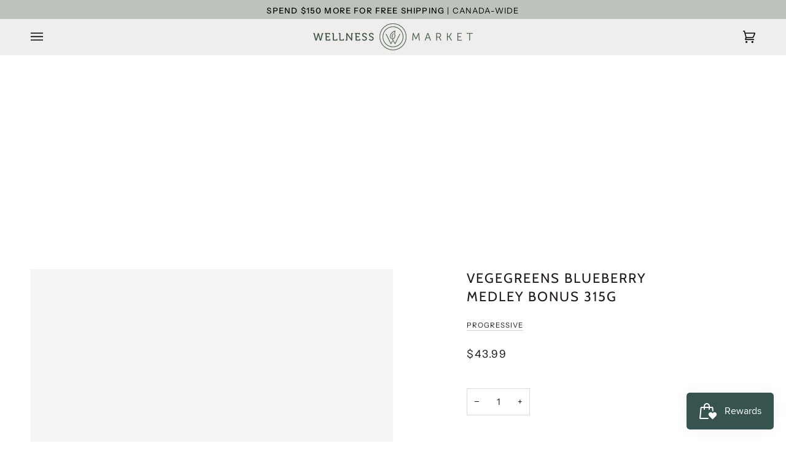

--- FILE ---
content_type: text/css
request_url: https://wellnessmarket.ca/cdn/shop/t/4/assets/font-settings.css?v=155527817162702667351759236749
body_size: 398
content:
@font-face{font-family:Cabin;font-weight:400;font-style:normal;font-display:swap;src:url(//wellnessmarket.ca/cdn/fonts/cabin/cabin_n4.cefc6494a78f87584a6f312fea532919154f66fe.woff2?h1=OTg1YzkzLTMuYWNjb3VudC5teXNob3BpZnkuY29t&h2=d2VsbG5lc3NtYXJrZXQuY2E&h3=YWNjb3VudC53ZWxsbmVzc21hcmtldC5jYQ&hmac=f8c47540a06c42ef97c7d78c2cf178a7cc30e555922aa48484a980108e3b74d0) format("woff2"),url(//wellnessmarket.ca/cdn/fonts/cabin/cabin_n4.8c16611b00f59d27f4b27ce4328dfe514ce77517.woff?h1=OTg1YzkzLTMuYWNjb3VudC5teXNob3BpZnkuY29t&h2=d2VsbG5lc3NtYXJrZXQuY2E&h3=YWNjb3VudC53ZWxsbmVzc21hcmtldC5jYQ&hmac=6b5a32a69aeb33dd397c8d187293bfdbce12f3ece899629ef127304efc911f33) format("woff")}@font-face{font-family:Instrument Sans;font-weight:400;font-style:normal;font-display:swap;src:url(//wellnessmarket.ca/cdn/fonts/instrument_sans/instrumentsans_n4.db86542ae5e1596dbdb28c279ae6c2086c4c5bfa.woff2?h1=OTg1YzkzLTMuYWNjb3VudC5teXNob3BpZnkuY29t&h2=d2VsbG5lc3NtYXJrZXQuY2E&h3=YWNjb3VudC53ZWxsbmVzc21hcmtldC5jYQ&hmac=75a4b67cac625082e61592ea96ba3ed1ce2093ae9231fc4fca1c7d7c263ff644) format("woff2"),url(//wellnessmarket.ca/cdn/fonts/instrument_sans/instrumentsans_n4.510f1b081e58d08c30978f465518799851ef6d8b.woff?h1=OTg1YzkzLTMuYWNjb3VudC5teXNob3BpZnkuY29t&h2=d2VsbG5lc3NtYXJrZXQuY2E&h3=YWNjb3VudC53ZWxsbmVzc21hcmtldC5jYQ&hmac=a447bf8edb035dabfdd3c91e9ce651daeb7bf75a12f10e2ca36a3069e8784e84) format("woff")}@font-face{font-family:Instrument Sans;font-weight:400;font-style:normal;font-display:swap;src:url(//wellnessmarket.ca/cdn/fonts/instrument_sans/instrumentsans_n4.db86542ae5e1596dbdb28c279ae6c2086c4c5bfa.woff2?h1=OTg1YzkzLTMuYWNjb3VudC5teXNob3BpZnkuY29t&h2=d2VsbG5lc3NtYXJrZXQuY2E&h3=YWNjb3VudC53ZWxsbmVzc21hcmtldC5jYQ&hmac=75a4b67cac625082e61592ea96ba3ed1ce2093ae9231fc4fca1c7d7c263ff644) format("woff2"),url(//wellnessmarket.ca/cdn/fonts/instrument_sans/instrumentsans_n4.510f1b081e58d08c30978f465518799851ef6d8b.woff?h1=OTg1YzkzLTMuYWNjb3VudC5teXNob3BpZnkuY29t&h2=d2VsbG5lc3NtYXJrZXQuY2E&h3=YWNjb3VudC53ZWxsbmVzc21hcmtldC5jYQ&hmac=a447bf8edb035dabfdd3c91e9ce651daeb7bf75a12f10e2ca36a3069e8784e84) format("woff")}@font-face{font-family:Cabin;font-weight:500;font-style:normal;font-display:swap;src:url(//wellnessmarket.ca/cdn/fonts/cabin/cabin_n5.0250ac238cfbbff14d3c16fcc89f227ca95d5c6f.woff2?h1=OTg1YzkzLTMuYWNjb3VudC5teXNob3BpZnkuY29t&h2=d2VsbG5lc3NtYXJrZXQuY2E&h3=YWNjb3VudC53ZWxsbmVzc21hcmtldC5jYQ&hmac=b6f8ce30bac5456d03bde64a0eb0142218db5d5433f45d4f49248a3bca94b5ae) format("woff2"),url(//wellnessmarket.ca/cdn/fonts/cabin/cabin_n5.46470cf25a90d766aece73a31a42bfd8ef7a470b.woff?h1=OTg1YzkzLTMuYWNjb3VudC5teXNob3BpZnkuY29t&h2=d2VsbG5lc3NtYXJrZXQuY2E&h3=YWNjb3VudC53ZWxsbmVzc21hcmtldC5jYQ&hmac=81cf3aba21b188ecf3cdb5f3eaeeb08ee5c337801d0fbc0cbbe75fdc7569887e) format("woff")}@font-face{font-family:Instrument Sans;font-weight:500;font-style:normal;font-display:swap;src:url(//wellnessmarket.ca/cdn/fonts/instrument_sans/instrumentsans_n5.1ce463e1cc056566f977610764d93d4704464858.woff2?h1=OTg1YzkzLTMuYWNjb3VudC5teXNob3BpZnkuY29t&h2=d2VsbG5lc3NtYXJrZXQuY2E&h3=YWNjb3VudC53ZWxsbmVzc21hcmtldC5jYQ&hmac=d9555852ac412058bdce5f0200d813136a6fcd70cc57d55e45b7fb1d58c369e3) format("woff2"),url(//wellnessmarket.ca/cdn/fonts/instrument_sans/instrumentsans_n5.9079eb7bba230c9d8d8d3a7d101aa9d9f40b6d14.woff?h1=OTg1YzkzLTMuYWNjb3VudC5teXNob3BpZnkuY29t&h2=d2VsbG5lc3NtYXJrZXQuY2E&h3=YWNjb3VudC53ZWxsbmVzc21hcmtldC5jYQ&hmac=dd62ff01695b76f5cb052d63778ef6c375b722403405879428fce52a27f58e47) format("woff")}@font-face{font-family:Instrument Sans;font-weight:500;font-style:normal;font-display:swap;src:url(//wellnessmarket.ca/cdn/fonts/instrument_sans/instrumentsans_n5.1ce463e1cc056566f977610764d93d4704464858.woff2?h1=OTg1YzkzLTMuYWNjb3VudC5teXNob3BpZnkuY29t&h2=d2VsbG5lc3NtYXJrZXQuY2E&h3=YWNjb3VudC53ZWxsbmVzc21hcmtldC5jYQ&hmac=d9555852ac412058bdce5f0200d813136a6fcd70cc57d55e45b7fb1d58c369e3) format("woff2"),url(//wellnessmarket.ca/cdn/fonts/instrument_sans/instrumentsans_n5.9079eb7bba230c9d8d8d3a7d101aa9d9f40b6d14.woff?h1=OTg1YzkzLTMuYWNjb3VudC5teXNob3BpZnkuY29t&h2=d2VsbG5lc3NtYXJrZXQuY2E&h3=YWNjb3VudC53ZWxsbmVzc21hcmtldC5jYQ&hmac=dd62ff01695b76f5cb052d63778ef6c375b722403405879428fce52a27f58e47) format("woff")}@font-face{font-family:Instrument Sans;font-weight:400;font-style:italic;font-display:swap;src:url(//wellnessmarket.ca/cdn/fonts/instrument_sans/instrumentsans_i4.028d3c3cd8d085648c808ceb20cd2fd1eb3560e5.woff2?h1=OTg1YzkzLTMuYWNjb3VudC5teXNob3BpZnkuY29t&h2=d2VsbG5lc3NtYXJrZXQuY2E&h3=YWNjb3VudC53ZWxsbmVzc21hcmtldC5jYQ&hmac=7274a2a3d9fef783a383f1c694f05b2e6dcd0c7afabbf057074f044a1779ddb2) format("woff2"),url(//wellnessmarket.ca/cdn/fonts/instrument_sans/instrumentsans_i4.7e90d82df8dee29a99237cd19cc529d2206706a2.woff?h1=OTg1YzkzLTMuYWNjb3VudC5teXNob3BpZnkuY29t&h2=d2VsbG5lc3NtYXJrZXQuY2E&h3=YWNjb3VudC53ZWxsbmVzc21hcmtldC5jYQ&hmac=93f8c44d60858b2dfc12aac8ec73a496d2ea976a607531fbcc6aa7ecc5e97d40) format("woff")}@font-face{font-family:Instrument Sans;font-weight:500;font-style:italic;font-display:swap;src:url(//wellnessmarket.ca/cdn/fonts/instrument_sans/instrumentsans_i5.d2033775d4997e4dcd0d47ebdd5234b5c14e3f53.woff2?h1=OTg1YzkzLTMuYWNjb3VudC5teXNob3BpZnkuY29t&h2=d2VsbG5lc3NtYXJrZXQuY2E&h3=YWNjb3VudC53ZWxsbmVzc21hcmtldC5jYQ&hmac=644d740a13e81b4c377286ab3a573e69815a8ae77c27b3b77519f7d2716aa8de) format("woff2"),url(//wellnessmarket.ca/cdn/fonts/instrument_sans/instrumentsans_i5.8e3cfa86b65acf809ce72bc4f9b58f185ef6b8c7.woff?h1=OTg1YzkzLTMuYWNjb3VudC5teXNob3BpZnkuY29t&h2=d2VsbG5lc3NtYXJrZXQuY2E&h3=YWNjb3VudC53ZWxsbmVzc21hcmtldC5jYQ&hmac=d04f99de2ffa3ff45ce6fb6ef9b99ace7f29e6a92e5e7e0dd6c6ca108b5f267c) format("woff")}
/*# sourceMappingURL=/cdn/shop/t/4/assets/font-settings.css.map?v=155527817162702667351759236749 */


--- FILE ---
content_type: text/javascript; charset=utf-8
request_url: https://wellnessmarket.ca/products/vegegreens-blueberry-medley-bonus-315g.js
body_size: 65
content:
{"id":8770047017254,"title":"VegeGreens Blueberry Medley Bonus 315g","handle":"vegegreens-blueberry-medley-bonus-315g","description":"\u003cp\u003e\u003c\/p\u003e","published_at":"2023-10-12T12:44:28-04:00","created_at":"2023-10-12T12:44:28-04:00","vendor":"Progressive","type":"Greens","tags":[],"price":4399,"price_min":4399,"price_max":4399,"available":false,"price_varies":false,"compare_at_price":4399,"compare_at_price_min":4399,"compare_at_price_max":4399,"compare_at_price_varies":false,"variants":[{"id":46942169956646,"title":"Default","option1":"Default","option2":null,"option3":null,"sku":null,"requires_shipping":true,"taxable":true,"featured_image":null,"available":false,"name":"VegeGreens Blueberry Medley Bonus 315g","public_title":null,"options":["Default"],"price":4399,"weight":0,"compare_at_price":4399,"inventory_management":"shopify","barcode":"837229003594","requires_selling_plan":false,"selling_plan_allocations":[]}],"images":[],"featured_image":null,"options":[{"name":"Title","position":1,"values":["Default"]}],"url":"\/products\/vegegreens-blueberry-medley-bonus-315g","requires_selling_plan":false,"selling_plan_groups":[]}

--- FILE ---
content_type: text/javascript
request_url: https://wellnessmarket.ca/cdn/shop/t/4/assets/custom.js?v=135056817633051082241750856072
body_size: -210
content:
(function(){function updateFreeGiftBar(cart){let cartTotal=cart.total_price/100,hasGift=cart.items.some(item=>item.variant_id===50673782391078),amountRemaining=(100-cartTotal).toFixed(2);const bar=document.getElementById("freeGiftBar");if(!bar)return;const notQualified=bar.querySelector(".free-gift__not-qualified"),qualifiedNoGift=bar.querySelector(".free-gift__qualified-no-gift"),qualifiedWithGift=bar.querySelector(".free-gift__qualified-with-gift"),amountRemainingEl=bar.querySelector("#amountRemaining");notQualified&&(notQualified.style.display="none"),qualifiedNoGift&&(qualifiedNoGift.style.display="none"),qualifiedWithGift&&(qualifiedWithGift.style.display="none"),cartTotal<100?(notQualified&&(notQualified.style.display="flex"),amountRemainingEl&&(amountRemainingEl.textContent=`$${amountRemaining}`)):hasGift&&qualifiedWithGift?qualifiedWithGift.style.display="flex":!hasGift&&qualifiedNoGift&&(qualifiedNoGift.style.display="flex")}document.addEventListener("theme:variant:change",function(event){var variant=event.detail.variant,container=event.target;variant&&(console.log("Container \u2014\u2014\u2014\u2014\u2014\u2014\u2014\u2014 \u2193"),console.log(container),console.log("Variant \u2014\u2014\u2014\u2014\u2014\u2014\u2014\u2014\u2014\u2014 \u2193"),console.log(variant))}),document.addEventListener("theme:cart:change",function(event){var cart=event.detail.cart;cart&&(console.log("Cart \u2014\u2014\u2014\u2014\u2014\u2014\u2014\u2014\u2014\u2014\u2014\u2014 \u2193"),console.log(cart),updateFreeGiftBar(cart))}),document.addEventListener("theme:cart:init",e=>{console.log("theme:cart:init"),console.log(e),e.detail&&e.detail.cart&&updateFreeGiftBar(e.detail.cart)}),document.addEventListener("theme:scroll",e=>{console.log(e)}),document.addEventListener("theme:scroll:up",e=>{console.log(e)}),document.addEventListener("theme:scroll:down",e=>{console.log(e)}),document.addEventListener("theme:resize",e=>{console.log(e)})})();
//# sourceMappingURL=/cdn/shop/t/4/assets/custom.js.map?v=135056817633051082241750856072
